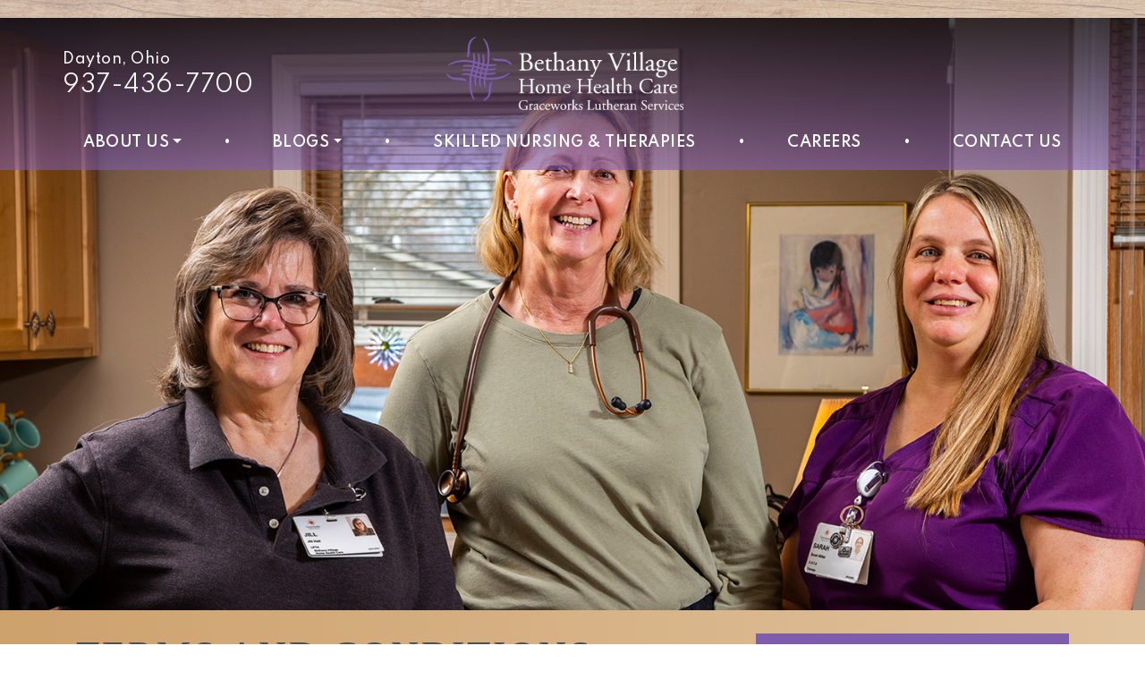

--- FILE ---
content_type: text/html; charset=UTF-8
request_url: https://bethanyvillagehomehealthcare.org/terms-and-conditions/
body_size: 18983
content:
<!DOCTYPE html>
<html dir="ltr" lang="en-US" prefix="og: https://ogp.me/ns#">
<head>
	<meta charset="UTF-8">
	<meta name="viewport" content="width=device-width, initial-scale=1, shrink-to-fit=no">
	<link rel="profile" href="https://gmpg.org/xfn/11">
	<title>Terms and Conditions</title>

		<!-- All in One SEO 4.9.3 - aioseo.com -->
	<meta name="robots" content="max-image-preview:large" />
	<meta name="google-site-verification" content="SgeW8yJIRemgK4a1-6UxX5IRLGP3cVkxWuhFb5uvgYc" />
	<link rel="canonical" href="https://bethanyvillagehomehealthcare.org/terms-and-conditions/" />
	<meta name="generator" content="All in One SEO (AIOSEO) 4.9.3" />
		<meta property="og:locale" content="en_US" />
		<meta property="og:site_name" content="Bethany Village Home Health Care |" />
		<meta property="og:type" content="article" />
		<meta property="og:title" content="Terms and Conditions" />
		<meta property="og:url" content="https://bethanyvillagehomehealthcare.org/terms-and-conditions/" />
		<meta property="og:image" content="https://bethanyvillagehomehealthcare.org/wp-content/uploads/2025/04/cropped-BV-HomeHealth-Logo-Website.png" />
		<meta property="og:image:secure_url" content="https://bethanyvillagehomehealthcare.org/wp-content/uploads/2025/04/cropped-BV-HomeHealth-Logo-Website.png" />
		<meta property="article:published_time" content="2021-07-19T21:13:14+00:00" />
		<meta property="article:modified_time" content="2021-07-19T21:20:49+00:00" />
		<meta name="twitter:card" content="summary" />
		<meta name="twitter:title" content="Terms and Conditions" />
		<meta name="twitter:image" content="https://bethanyvillagehomehealthcare.org/wp-content/uploads/2025/04/cropped-BV-HomeHealth-Logo-Website.png" />
		<script type="application/ld+json" class="aioseo-schema">
			{"@context":"https:\/\/schema.org","@graph":[{"@type":"BreadcrumbList","@id":"https:\/\/bethanyvillagehomehealthcare.org\/terms-and-conditions\/#breadcrumblist","itemListElement":[{"@type":"ListItem","@id":"https:\/\/bethanyvillagehomehealthcare.org#listItem","position":1,"name":"Home","item":"https:\/\/bethanyvillagehomehealthcare.org","nextItem":{"@type":"ListItem","@id":"https:\/\/bethanyvillagehomehealthcare.org\/terms-and-conditions\/#listItem","name":"Terms and Conditions"}},{"@type":"ListItem","@id":"https:\/\/bethanyvillagehomehealthcare.org\/terms-and-conditions\/#listItem","position":2,"name":"Terms and Conditions","previousItem":{"@type":"ListItem","@id":"https:\/\/bethanyvillagehomehealthcare.org#listItem","name":"Home"}}]},{"@type":"Organization","@id":"https:\/\/bethanyvillagehomehealthcare.org\/#organization","name":"Bethany Village Home Health Care","url":"https:\/\/bethanyvillagehomehealthcare.org\/","logo":{"@type":"ImageObject","url":"https:\/\/bethanyvillagehomehealthcare.org\/wp-content\/uploads\/2025\/04\/cropped-BV-HomeHealth-Logo-Website.png","@id":"https:\/\/bethanyvillagehomehealthcare.org\/terms-and-conditions\/#organizationLogo","width":402,"height":110},"image":{"@id":"https:\/\/bethanyvillagehomehealthcare.org\/terms-and-conditions\/#organizationLogo"}},{"@type":"WebPage","@id":"https:\/\/bethanyvillagehomehealthcare.org\/terms-and-conditions\/#webpage","url":"https:\/\/bethanyvillagehomehealthcare.org\/terms-and-conditions\/","name":"Terms and Conditions","inLanguage":"en-US","isPartOf":{"@id":"https:\/\/bethanyvillagehomehealthcare.org\/#website"},"breadcrumb":{"@id":"https:\/\/bethanyvillagehomehealthcare.org\/terms-and-conditions\/#breadcrumblist"},"datePublished":"2021-07-19T21:13:14+00:00","dateModified":"2021-07-19T21:20:49+00:00"},{"@type":"WebSite","@id":"https:\/\/bethanyvillagehomehealthcare.org\/#website","url":"https:\/\/bethanyvillagehomehealthcare.org\/","name":"Bethany Village Home Health Care","inLanguage":"en-US","publisher":{"@id":"https:\/\/bethanyvillagehomehealthcare.org\/#organization"}}]}
		</script>
		<!-- All in One SEO -->

<link rel='dns-prefetch' href='//data.staticfiles.io' />
<link rel='dns-prefetch' href='//cdnjs.cloudflare.com' />
<link rel='dns-prefetch' href='//fonts.googleapis.com' />
<link rel='dns-prefetch' href='//s.w.org' />
<link rel='stylesheet' id='google-font-stack-css'  href='https://fonts.googleapis.com/css2?family=EB+Garamond:wght@400;500&#038;family=Spartan:wght@400;500;600&#038;display=swap' type='text/css' media='all' />
<link rel='stylesheet' id='sbi_styles-css'  href='https://bethanyvillagehomehealthcare.org/wp-content/plugins/instagram-feed/css/sbi-styles.min.css?ver=6.10.0' type='text/css' media='all' />
<link rel='stylesheet' id='wp-block-library-css'  href='https://bethanyvillagehomehealthcare.org/wp-includes/css/dist/block-library/style.min.css?ver=5.9.12' type='text/css' media='all' />
<link rel='stylesheet' id='aioseo/css/src/vue/standalone/blocks/table-of-contents/global.scss-css'  href='https://bethanyvillagehomehealthcare.org/wp-content/plugins/all-in-one-seo-pack/dist/Lite/assets/css/table-of-contents/global.e90f6d47.css?ver=4.9.3' type='text/css' media='all' />
<link rel='stylesheet' id='wp-bootstrap-blocks-styles-css'  href='https://bethanyvillagehomehealthcare.org/wp-content/plugins/wp-bootstrap-blocks/build/style-index.css?ver=5.2.1' type='text/css' media='all' />
<style id='global-styles-inline-css' type='text/css'>
body{--wp--preset--color--black: #000000;--wp--preset--color--cyan-bluish-gray: #abb8c3;--wp--preset--color--white: #ffffff;--wp--preset--color--pale-pink: #f78da7;--wp--preset--color--vivid-red: #cf2e2e;--wp--preset--color--luminous-vivid-orange: #ff6900;--wp--preset--color--luminous-vivid-amber: #fcb900;--wp--preset--color--light-green-cyan: #7bdcb5;--wp--preset--color--vivid-green-cyan: #00d084;--wp--preset--color--pale-cyan-blue: #8ed1fc;--wp--preset--color--vivid-cyan-blue: #0693e3;--wp--preset--color--vivid-purple: #9b51e0;--wp--preset--gradient--vivid-cyan-blue-to-vivid-purple: linear-gradient(135deg,rgba(6,147,227,1) 0%,rgb(155,81,224) 100%);--wp--preset--gradient--light-green-cyan-to-vivid-green-cyan: linear-gradient(135deg,rgb(122,220,180) 0%,rgb(0,208,130) 100%);--wp--preset--gradient--luminous-vivid-amber-to-luminous-vivid-orange: linear-gradient(135deg,rgba(252,185,0,1) 0%,rgba(255,105,0,1) 100%);--wp--preset--gradient--luminous-vivid-orange-to-vivid-red: linear-gradient(135deg,rgba(255,105,0,1) 0%,rgb(207,46,46) 100%);--wp--preset--gradient--very-light-gray-to-cyan-bluish-gray: linear-gradient(135deg,rgb(238,238,238) 0%,rgb(169,184,195) 100%);--wp--preset--gradient--cool-to-warm-spectrum: linear-gradient(135deg,rgb(74,234,220) 0%,rgb(151,120,209) 20%,rgb(207,42,186) 40%,rgb(238,44,130) 60%,rgb(251,105,98) 80%,rgb(254,248,76) 100%);--wp--preset--gradient--blush-light-purple: linear-gradient(135deg,rgb(255,206,236) 0%,rgb(152,150,240) 100%);--wp--preset--gradient--blush-bordeaux: linear-gradient(135deg,rgb(254,205,165) 0%,rgb(254,45,45) 50%,rgb(107,0,62) 100%);--wp--preset--gradient--luminous-dusk: linear-gradient(135deg,rgb(255,203,112) 0%,rgb(199,81,192) 50%,rgb(65,88,208) 100%);--wp--preset--gradient--pale-ocean: linear-gradient(135deg,rgb(255,245,203) 0%,rgb(182,227,212) 50%,rgb(51,167,181) 100%);--wp--preset--gradient--electric-grass: linear-gradient(135deg,rgb(202,248,128) 0%,rgb(113,206,126) 100%);--wp--preset--gradient--midnight: linear-gradient(135deg,rgb(2,3,129) 0%,rgb(40,116,252) 100%);--wp--preset--duotone--dark-grayscale: url('#wp-duotone-dark-grayscale');--wp--preset--duotone--grayscale: url('#wp-duotone-grayscale');--wp--preset--duotone--purple-yellow: url('#wp-duotone-purple-yellow');--wp--preset--duotone--blue-red: url('#wp-duotone-blue-red');--wp--preset--duotone--midnight: url('#wp-duotone-midnight');--wp--preset--duotone--magenta-yellow: url('#wp-duotone-magenta-yellow');--wp--preset--duotone--purple-green: url('#wp-duotone-purple-green');--wp--preset--duotone--blue-orange: url('#wp-duotone-blue-orange');--wp--preset--font-size--small: 13px;--wp--preset--font-size--medium: 20px;--wp--preset--font-size--large: 36px;--wp--preset--font-size--x-large: 42px;}.has-black-color{color: var(--wp--preset--color--black) !important;}.has-cyan-bluish-gray-color{color: var(--wp--preset--color--cyan-bluish-gray) !important;}.has-white-color{color: var(--wp--preset--color--white) !important;}.has-pale-pink-color{color: var(--wp--preset--color--pale-pink) !important;}.has-vivid-red-color{color: var(--wp--preset--color--vivid-red) !important;}.has-luminous-vivid-orange-color{color: var(--wp--preset--color--luminous-vivid-orange) !important;}.has-luminous-vivid-amber-color{color: var(--wp--preset--color--luminous-vivid-amber) !important;}.has-light-green-cyan-color{color: var(--wp--preset--color--light-green-cyan) !important;}.has-vivid-green-cyan-color{color: var(--wp--preset--color--vivid-green-cyan) !important;}.has-pale-cyan-blue-color{color: var(--wp--preset--color--pale-cyan-blue) !important;}.has-vivid-cyan-blue-color{color: var(--wp--preset--color--vivid-cyan-blue) !important;}.has-vivid-purple-color{color: var(--wp--preset--color--vivid-purple) !important;}.has-black-background-color{background-color: var(--wp--preset--color--black) !important;}.has-cyan-bluish-gray-background-color{background-color: var(--wp--preset--color--cyan-bluish-gray) !important;}.has-white-background-color{background-color: var(--wp--preset--color--white) !important;}.has-pale-pink-background-color{background-color: var(--wp--preset--color--pale-pink) !important;}.has-vivid-red-background-color{background-color: var(--wp--preset--color--vivid-red) !important;}.has-luminous-vivid-orange-background-color{background-color: var(--wp--preset--color--luminous-vivid-orange) !important;}.has-luminous-vivid-amber-background-color{background-color: var(--wp--preset--color--luminous-vivid-amber) !important;}.has-light-green-cyan-background-color{background-color: var(--wp--preset--color--light-green-cyan) !important;}.has-vivid-green-cyan-background-color{background-color: var(--wp--preset--color--vivid-green-cyan) !important;}.has-pale-cyan-blue-background-color{background-color: var(--wp--preset--color--pale-cyan-blue) !important;}.has-vivid-cyan-blue-background-color{background-color: var(--wp--preset--color--vivid-cyan-blue) !important;}.has-vivid-purple-background-color{background-color: var(--wp--preset--color--vivid-purple) !important;}.has-black-border-color{border-color: var(--wp--preset--color--black) !important;}.has-cyan-bluish-gray-border-color{border-color: var(--wp--preset--color--cyan-bluish-gray) !important;}.has-white-border-color{border-color: var(--wp--preset--color--white) !important;}.has-pale-pink-border-color{border-color: var(--wp--preset--color--pale-pink) !important;}.has-vivid-red-border-color{border-color: var(--wp--preset--color--vivid-red) !important;}.has-luminous-vivid-orange-border-color{border-color: var(--wp--preset--color--luminous-vivid-orange) !important;}.has-luminous-vivid-amber-border-color{border-color: var(--wp--preset--color--luminous-vivid-amber) !important;}.has-light-green-cyan-border-color{border-color: var(--wp--preset--color--light-green-cyan) !important;}.has-vivid-green-cyan-border-color{border-color: var(--wp--preset--color--vivid-green-cyan) !important;}.has-pale-cyan-blue-border-color{border-color: var(--wp--preset--color--pale-cyan-blue) !important;}.has-vivid-cyan-blue-border-color{border-color: var(--wp--preset--color--vivid-cyan-blue) !important;}.has-vivid-purple-border-color{border-color: var(--wp--preset--color--vivid-purple) !important;}.has-vivid-cyan-blue-to-vivid-purple-gradient-background{background: var(--wp--preset--gradient--vivid-cyan-blue-to-vivid-purple) !important;}.has-light-green-cyan-to-vivid-green-cyan-gradient-background{background: var(--wp--preset--gradient--light-green-cyan-to-vivid-green-cyan) !important;}.has-luminous-vivid-amber-to-luminous-vivid-orange-gradient-background{background: var(--wp--preset--gradient--luminous-vivid-amber-to-luminous-vivid-orange) !important;}.has-luminous-vivid-orange-to-vivid-red-gradient-background{background: var(--wp--preset--gradient--luminous-vivid-orange-to-vivid-red) !important;}.has-very-light-gray-to-cyan-bluish-gray-gradient-background{background: var(--wp--preset--gradient--very-light-gray-to-cyan-bluish-gray) !important;}.has-cool-to-warm-spectrum-gradient-background{background: var(--wp--preset--gradient--cool-to-warm-spectrum) !important;}.has-blush-light-purple-gradient-background{background: var(--wp--preset--gradient--blush-light-purple) !important;}.has-blush-bordeaux-gradient-background{background: var(--wp--preset--gradient--blush-bordeaux) !important;}.has-luminous-dusk-gradient-background{background: var(--wp--preset--gradient--luminous-dusk) !important;}.has-pale-ocean-gradient-background{background: var(--wp--preset--gradient--pale-ocean) !important;}.has-electric-grass-gradient-background{background: var(--wp--preset--gradient--electric-grass) !important;}.has-midnight-gradient-background{background: var(--wp--preset--gradient--midnight) !important;}.has-small-font-size{font-size: var(--wp--preset--font-size--small) !important;}.has-medium-font-size{font-size: var(--wp--preset--font-size--medium) !important;}.has-large-font-size{font-size: var(--wp--preset--font-size--large) !important;}.has-x-large-font-size{font-size: var(--wp--preset--font-size--x-large) !important;}
</style>
<link rel='stylesheet' id='platform-footer-css'  href='https://bethanyvillagehomehealthcare.org/wp-content/plugins/4ecps-footer-master/platform-footer-styles.css?ver=5.9.12' type='text/css' media='all' />
<link rel='stylesheet' id='hero-css'  href='https://bethanyvillagehomehealthcare.org/wp-content/plugins/4ecps-hero-master/hero.css?ver=5.9.12' type='text/css' media='all' />
<link rel='stylesheet' id='auth0-widget-css'  href='https://bethanyvillagehomehealthcare.org/wp-content/plugins/auth0/assets/css/main.css?ver=5.9.12' type='text/css' media='all' />
<link rel='stylesheet' id='custom-bootstrap-components-css'  href='https://bethanyvillagehomehealthcare.org/wp-content/plugins/bootstrap-components-master/css/global.css?ver=5.9.12' type='text/css' media='all' />
<link rel='stylesheet' id='custom-bootstrap-components-hover-css'  href='https://bethanyvillagehomehealthcare.org/wp-content/plugins/bootstrap-components-master/css/hover.css?ver=5.9.12' type='text/css' media='all' />
<link rel='stylesheet' id='understrap-styles-css'  href='https://bethanyvillagehomehealthcare.org/wp-content/uploads/2022/04/styles-bundle-28.css?ver=5.9.12' type='text/css' media='all' />
<script src='https://bethanyvillagehomehealthcare.org/wp-includes/js/jquery/jquery.min.js?ver=3.6.0' id='jquery-core-js'></script>
<script src='https://bethanyvillagehomehealthcare.org/wp-includes/js/jquery/jquery-migrate.min.js?ver=3.3.2' id='jquery-migrate-js'></script>
<script src='https://data.staticfiles.io/accounts/c80240-65165c8f-8b037c/load.js?ver=5.9.12' id='ActiveDEMAND-Track-js'></script>
<link rel="https://api.w.org/" href="https://bethanyvillagehomehealthcare.org/wp-json/" /><link rel="alternate" type="application/json" href="https://bethanyvillagehomehealthcare.org/wp-json/wp/v2/pages/1108" /><style>:root {
			--lazy-loader-animation-duration: 300ms;
		}
		  
		.lazyload {
	display: block;
}

.lazyload,
        .lazyloading {
			opacity: 0;
		}


		.lazyloaded {
			opacity: 1;
			transition: opacity 300ms;
			transition: opacity var(--lazy-loader-animation-duration);
		}</style><noscript><style>.lazyload { display: none; } .lazyload[class*="lazy-loader-background-element-"] { display: block; opacity: 1; }</style></noscript>            <!-- Google Tag Manager -->
            <script>(function(w,d,s,l,i){w[l]=w[l]||[];w[l].push({'gtm.start':
            new Date().getTime(),event:'gtm.js'});var f=d.getElementsByTagName(s)[0],
            j=d.createElement(s),dl=l!='dataLayer'?'&l='+l:'';j.async=true;j.src=
            'https://www.googletagmanager.com/gtm.js?id='+i+dl;f.parentNode.insertBefore(j,f);
            })(window,document,'script','dataLayer','GTM-KH3Q9JZ');</script>
            <!-- End Google Tag Manager -->
            <script type="application/ld+json">
        {
    "@context": {
        "@vocab": "http:\/\/schema.org\/"
    },
    "@graph": [
        {
            "@id": "https:\/\/bethanyvillagehomehealthcare.org",
            "@type": "LocalBusiness",
            "name": "Bethany Village Home Health Care",
            "url": "https:\/\/bethanyvillagehomehealthcare.org\/terms-and-conditions\/",
            "logo": "https:\/\/bethanyvillagehomehealthcare.org\/wp-content\/uploads\/2025\/04\/cropped-BV-HomeHealth-Logo-Website.png"
        },
        {
            "@type": "LocalBusiness",
            "parentOrganization": {
                "name": "Bethany Village Home Health Care"
            },
            "name": "Bethany Village Home Health Care",
            "telephone": "937-436-7700",
            "openingHoursSpecification": [],
            "address": {
                "@type": "PostalAddress",
                "name": "Bethany Village Home Health Care",
                "streetAddress": "6445 Far Hills",
                "addressLocality": "Dayton",
                "addressRegion": "Ohio",
                "postalCode": "45459"
            },
            "image": "https:\/\/bethanyvillagehomehealthcare.org\/wp-content\/uploads\/2025\/04\/cropped-BV-HomeHealth-Logo-Website.png"
        }
    ]
}    </script>
 <meta name="mobile-web-app-capable" content="yes">
<meta name="apple-mobile-web-app-capable" content="yes">
<meta name="apple-mobile-web-app-title" content="Bethany Village Home Health Care - ">
<link rel="icon" href="https://bethanyvillagehomehealthcare.org/wp-content/uploads/2022/02/favicon-16x16-1.png" sizes="32x32" />
<link rel="icon" href="https://bethanyvillagehomehealthcare.org/wp-content/uploads/2022/02/favicon-16x16-1.png" sizes="192x192" />
<link rel="apple-touch-icon" href="https://bethanyvillagehomehealthcare.org/wp-content/uploads/2022/02/favicon-16x16-1.png" />
<meta name="msapplication-TileImage" content="https://bethanyvillagehomehealthcare.org/wp-content/uploads/2022/02/favicon-16x16-1.png" />
		<style id="wp-custom-css">
			.wp-container-5 .lazy-loader-background-element-1.lazyloaded {
 
    background-position-x: right;
    background-position-y: bottom;
    background-origin: 50%;
    background-size: 100%;
    background-repeat: no-repeat;
}

:target {
	scroll-margin-top: -400px;
}

@media (min-width: 991.98px) {
	:target {
		scroll-margin-top: 100px;
	}
}
	
		</style>
		</head>

<body class="page-template page-template-page-templates page-template-fullwidthpage page-template-page-templatesfullwidthpage-php page page-id-1108 wp-custom-logo wp-embed-responsive customstrap_header_navbar_position_">
<svg xmlns="http://www.w3.org/2000/svg" viewBox="0 0 0 0" width="0" height="0" focusable="false" role="none" style="visibility: hidden; position: absolute; left: -9999px; overflow: hidden;" ><defs><filter id="wp-duotone-dark-grayscale"><feColorMatrix color-interpolation-filters="sRGB" type="matrix" values=" .299 .587 .114 0 0 .299 .587 .114 0 0 .299 .587 .114 0 0 .299 .587 .114 0 0 " /><feComponentTransfer color-interpolation-filters="sRGB" ><feFuncR type="table" tableValues="0 0.49803921568627" /><feFuncG type="table" tableValues="0 0.49803921568627" /><feFuncB type="table" tableValues="0 0.49803921568627" /><feFuncA type="table" tableValues="1 1" /></feComponentTransfer><feComposite in2="SourceGraphic" operator="in" /></filter></defs></svg><svg xmlns="http://www.w3.org/2000/svg" viewBox="0 0 0 0" width="0" height="0" focusable="false" role="none" style="visibility: hidden; position: absolute; left: -9999px; overflow: hidden;" ><defs><filter id="wp-duotone-grayscale"><feColorMatrix color-interpolation-filters="sRGB" type="matrix" values=" .299 .587 .114 0 0 .299 .587 .114 0 0 .299 .587 .114 0 0 .299 .587 .114 0 0 " /><feComponentTransfer color-interpolation-filters="sRGB" ><feFuncR type="table" tableValues="0 1" /><feFuncG type="table" tableValues="0 1" /><feFuncB type="table" tableValues="0 1" /><feFuncA type="table" tableValues="1 1" /></feComponentTransfer><feComposite in2="SourceGraphic" operator="in" /></filter></defs></svg><svg xmlns="http://www.w3.org/2000/svg" viewBox="0 0 0 0" width="0" height="0" focusable="false" role="none" style="visibility: hidden; position: absolute; left: -9999px; overflow: hidden;" ><defs><filter id="wp-duotone-purple-yellow"><feColorMatrix color-interpolation-filters="sRGB" type="matrix" values=" .299 .587 .114 0 0 .299 .587 .114 0 0 .299 .587 .114 0 0 .299 .587 .114 0 0 " /><feComponentTransfer color-interpolation-filters="sRGB" ><feFuncR type="table" tableValues="0.54901960784314 0.98823529411765" /><feFuncG type="table" tableValues="0 1" /><feFuncB type="table" tableValues="0.71764705882353 0.25490196078431" /><feFuncA type="table" tableValues="1 1" /></feComponentTransfer><feComposite in2="SourceGraphic" operator="in" /></filter></defs></svg><svg xmlns="http://www.w3.org/2000/svg" viewBox="0 0 0 0" width="0" height="0" focusable="false" role="none" style="visibility: hidden; position: absolute; left: -9999px; overflow: hidden;" ><defs><filter id="wp-duotone-blue-red"><feColorMatrix color-interpolation-filters="sRGB" type="matrix" values=" .299 .587 .114 0 0 .299 .587 .114 0 0 .299 .587 .114 0 0 .299 .587 .114 0 0 " /><feComponentTransfer color-interpolation-filters="sRGB" ><feFuncR type="table" tableValues="0 1" /><feFuncG type="table" tableValues="0 0.27843137254902" /><feFuncB type="table" tableValues="0.5921568627451 0.27843137254902" /><feFuncA type="table" tableValues="1 1" /></feComponentTransfer><feComposite in2="SourceGraphic" operator="in" /></filter></defs></svg><svg xmlns="http://www.w3.org/2000/svg" viewBox="0 0 0 0" width="0" height="0" focusable="false" role="none" style="visibility: hidden; position: absolute; left: -9999px; overflow: hidden;" ><defs><filter id="wp-duotone-midnight"><feColorMatrix color-interpolation-filters="sRGB" type="matrix" values=" .299 .587 .114 0 0 .299 .587 .114 0 0 .299 .587 .114 0 0 .299 .587 .114 0 0 " /><feComponentTransfer color-interpolation-filters="sRGB" ><feFuncR type="table" tableValues="0 0" /><feFuncG type="table" tableValues="0 0.64705882352941" /><feFuncB type="table" tableValues="0 1" /><feFuncA type="table" tableValues="1 1" /></feComponentTransfer><feComposite in2="SourceGraphic" operator="in" /></filter></defs></svg><svg xmlns="http://www.w3.org/2000/svg" viewBox="0 0 0 0" width="0" height="0" focusable="false" role="none" style="visibility: hidden; position: absolute; left: -9999px; overflow: hidden;" ><defs><filter id="wp-duotone-magenta-yellow"><feColorMatrix color-interpolation-filters="sRGB" type="matrix" values=" .299 .587 .114 0 0 .299 .587 .114 0 0 .299 .587 .114 0 0 .299 .587 .114 0 0 " /><feComponentTransfer color-interpolation-filters="sRGB" ><feFuncR type="table" tableValues="0.78039215686275 1" /><feFuncG type="table" tableValues="0 0.94901960784314" /><feFuncB type="table" tableValues="0.35294117647059 0.47058823529412" /><feFuncA type="table" tableValues="1 1" /></feComponentTransfer><feComposite in2="SourceGraphic" operator="in" /></filter></defs></svg><svg xmlns="http://www.w3.org/2000/svg" viewBox="0 0 0 0" width="0" height="0" focusable="false" role="none" style="visibility: hidden; position: absolute; left: -9999px; overflow: hidden;" ><defs><filter id="wp-duotone-purple-green"><feColorMatrix color-interpolation-filters="sRGB" type="matrix" values=" .299 .587 .114 0 0 .299 .587 .114 0 0 .299 .587 .114 0 0 .299 .587 .114 0 0 " /><feComponentTransfer color-interpolation-filters="sRGB" ><feFuncR type="table" tableValues="0.65098039215686 0.40392156862745" /><feFuncG type="table" tableValues="0 1" /><feFuncB type="table" tableValues="0.44705882352941 0.4" /><feFuncA type="table" tableValues="1 1" /></feComponentTransfer><feComposite in2="SourceGraphic" operator="in" /></filter></defs></svg><svg xmlns="http://www.w3.org/2000/svg" viewBox="0 0 0 0" width="0" height="0" focusable="false" role="none" style="visibility: hidden; position: absolute; left: -9999px; overflow: hidden;" ><defs><filter id="wp-duotone-blue-orange"><feColorMatrix color-interpolation-filters="sRGB" type="matrix" values=" .299 .587 .114 0 0 .299 .587 .114 0 0 .299 .587 .114 0 0 .299 .587 .114 0 0 " /><feComponentTransfer color-interpolation-filters="sRGB" ><feFuncR type="table" tableValues="0.098039215686275 1" /><feFuncG type="table" tableValues="0 0.66274509803922" /><feFuncB type="table" tableValues="0.84705882352941 0.41960784313725" /><feFuncA type="table" tableValues="1 1" /></feComponentTransfer><feComposite in2="SourceGraphic" operator="in" /></filter></defs></svg>        <!-- Google Tag Manager (noscript) -->
        <noscript><iframe src="https://www.googletagmanager.com/ns.html?id=GTM-KH3Q9JZ"
        height="0" width="0" style="display:none;visibility:hidden"></iframe></noscript>
        <!-- End Google Tag Manager (noscript) -->
        
<div class="site" id="page">
	
                                                        <div
                                    class="hero position-relative other-page"
                                    style="height: 682px; background-image: url(https://bethanyvillagehomehealthcare.org/wp-content/uploads/2025/04/AboutUs-01-2.jpg);"
                                >
                                                                            <header class="navwrapper"><header class="hero-header d-none d-lg-block">
    <div class="container">
        <div class="row">
                            <div class="col-lg-3 hero-social-area">
                        <ul class="list-inline hero-social mb-0">
                                    								                <li class="list-inline-item">
                    <a
                        title="Facebook"
                        href="https://www.facebook.com/graceworkslutheranservices"
                        target="_self"
                    >
                        <svg class="icon icon-facebook"><use xlink:href="#icon-facebook"></use></svg>                    </a>
                </li>
                                                								                <li class="list-inline-item">
                    <a
                        title="Twitter"
                        href="https://twitter.com/graceworks"
                        target="_self"
                    >
                        <svg class="icon icon-twitter"><use xlink:href="#icon-twitter"></use></svg>                    </a>
                </li>
                                                								                <li class="list-inline-item">
                    <a
                        title="LinkedIn"
                        href="http://www.linkedin.com/company/graceworks-lutheran-services"
                        target="_self"
                    >
                        <svg class="icon icon-linkedin2"><use xlink:href="#icon-linkedin2"></use></svg>                    </a>
                </li>
                                                								                <li class="list-inline-item">
                    <a title="Pinterest" href="https://www.pinterest.com/graceworksls/" target="_self">
                        <svg class="icon icon-pinterest"><use xlink:href="#icon-pinterest"></use></svg>                    </a>
                </li>
                        </ul>
                </div>
                        <div class="col-lg-6 hero-logo-area">
                <div class="hero-custom-logo text-center">
                    <!-- Your site title as branding in the menu -->
                    <a href="https://bethanyvillagehomehealthcare.org/" class="navbar-brand custom-logo-link" rel="home"><img width="402" height="110" src="https://bethanyvillagehomehealthcare.org/wp-content/uploads/2025/04/cropped-BV-HomeHealth-Logo-Website.png" class="img-fluid" alt="Bethany Village Home Health Care" srcset="https://bethanyvillagehomehealthcare.org/wp-content/uploads/2025/04/cropped-BV-HomeHealth-Logo-Website.png 402w, https://bethanyvillagehomehealthcare.org/wp-content/uploads/2025/04/cropped-BV-HomeHealth-Logo-Website-300x82.png 300w" sizes="(max-width: 402px) 100vw, 402px" /></a><!-- end custom logo -->
                </div>
            </div>
            <div class="col-lg-3 d-flex justify-content-end hero-contact-area">
                                    <div class="hero-contact d-none d-lg-block text-right">
                                                <ul class="list-unstyled mb-0">
                                                    <li class="city-province">Dayton, Ohio</li>
                                <li class="phone"><a href="tel:937-436-7700">937-436-7700</a></li>
                                            </ul>
                            </div>
                            </div>
        </div>
    </div>
</header>
<div id="wrapper-navbar" class="wrapper-navbar" itemscope itemtype="http://schema.org/WebSite">

    <a class="skip-link sr-only sr-only-focusable" href="#content">Skip to content</a>

    <nav class="navbar navbar-expand-lg">

        <div class="container">

            <div class="d-lg-none d-block logo-wrapper">
                <!-- Your site title as branding in the menu -->
                <a href="https://bethanyvillagehomehealthcare.org/" class="navbar-brand custom-logo-link" rel="home"><img width="402" height="110" src="https://bethanyvillagehomehealthcare.org/wp-content/uploads/2025/04/cropped-BV-HomeHealth-Logo-Website.png" class="img-fluid" alt="Bethany Village Home Health Care" srcset="https://bethanyvillagehomehealthcare.org/wp-content/uploads/2025/04/cropped-BV-HomeHealth-Logo-Website.png 402w, https://bethanyvillagehomehealthcare.org/wp-content/uploads/2025/04/cropped-BV-HomeHealth-Logo-Website-300x82.png 300w" sizes="(max-width: 402px) 100vw, 402px" /></a><!-- end custom logo -->
            </div>

            <button class="navbar-toggler" type="button" data-toggle="collapse" data-target="#navbarNavDropdown" aria-controls="navbarNavDropdown" aria-expanded="false" aria-label="Toggle navigation">
    <div class="hamburger" id="hamburger-1">
        <span class="line"></span>
        <span class="line"></span>
        <span class="line"></span>
    </div>
</button>            <div id="navbarNavDropdown" class="collapse navbar-collapse"><ul id="main-menu" class="navbar-nav w-100 d-flex align-items-lg-center justify-content-between"><li role="menuitem" itemscope="itemscope" itemtype="https://www.schema.org/SiteNavigationElement" id="menu-item-1373" class="menu-item menu-item-type-custom menu-item-object-custom menu-item-has-children dropdown menu-item-1373 nav-item"><a title="About Us" href="#" data-toggle="dropdown" aria-haspopup="true" aria-expanded="false" class="dropdown-toggle nav-link" id="menu-item-dropdown-1373">About Us</a>
<ul class="dropdown-menu" aria-labelledby="menu-item-dropdown-1373" role="menu">
	<li role="menuitem" itemscope="itemscope" itemtype="https://www.schema.org/SiteNavigationElement" id="menu-item-1376" class="menu-item menu-item-type-post_type menu-item-object-page menu-item-1376 nav-item"><a title="Our Story" href="https://bethanyvillagehomehealthcare.org/our-story/" class="dropdown-item">Our Story</a></li><li class="separator" aria-hidden="true">•</li>
	<li role="menuitem" itemscope="itemscope" itemtype="https://www.schema.org/SiteNavigationElement" id="menu-item-1378" class="menu-item menu-item-type-post_type menu-item-object-page menu-item-1378 nav-item"><a title="What Is Home Health Care?" href="https://bethanyvillagehomehealthcare.org/what-is-home-health-care/" class="dropdown-item">What Is Home Health Care?</a></li><li class="separator" aria-hidden="true">•</li>
	<li role="menuitem" itemscope="itemscope" itemtype="https://www.schema.org/SiteNavigationElement" id="menu-item-1375" class="menu-item menu-item-type-post_type menu-item-object-page menu-item-1375 nav-item"><a title="FAQs" href="https://bethanyvillagehomehealthcare.org/faqs/" class="dropdown-item">FAQs</a></li><li class="separator" aria-hidden="true">•</li>
	<li role="menuitem" itemscope="itemscope" itemtype="https://www.schema.org/SiteNavigationElement" id="menu-item-1377" class="menu-item menu-item-type-post_type menu-item-object-page menu-item-1377 nav-item"><a title="Testimonials" href="https://bethanyvillagehomehealthcare.org/testimonials/" class="dropdown-item">Testimonials</a></li><li class="separator" aria-hidden="true">•</li>
</ul>
</li><li class="separator" aria-hidden="true">•</li>
<li role="menuitem" itemscope="itemscope" itemtype="https://www.schema.org/SiteNavigationElement" id="menu-item-2472" class="menu-item menu-item-type-custom menu-item-object-custom menu-item-has-children dropdown menu-item-2472 nav-item"><a title="Blogs" href="#" data-toggle="dropdown" aria-haspopup="true" aria-expanded="false" class="dropdown-toggle nav-link" id="menu-item-dropdown-2472">Blogs</a>
<ul class="dropdown-menu" aria-labelledby="menu-item-dropdown-2472" role="menu">
	<li role="menuitem" itemscope="itemscope" itemtype="https://www.schema.org/SiteNavigationElement" id="menu-item-2460" class="menu-item menu-item-type-post_type menu-item-object-post menu-item-2460 nav-item"><a title="Signs That Your Loved One May Need Home Health Care" href="https://bethanyvillagehomehealthcare.org/signs-that-your-loved-one-may-need-home-health-care/" class="dropdown-item">Signs That Your Loved One May Need Home Health Care</a></li><li class="separator" aria-hidden="true">•</li>
	<li role="menuitem" itemscope="itemscope" itemtype="https://www.schema.org/SiteNavigationElement" id="menu-item-2473" class="menu-item menu-item-type-custom menu-item-object-custom menu-item-2473 nav-item"><a title="See All Blogs" href="https://bethanyvillagehomehealthcare.org/blog/" class="dropdown-item">See All Blogs</a></li><li class="separator" aria-hidden="true">•</li>
</ul>
</li><li class="separator" aria-hidden="true">•</li>
<li role="menuitem" itemscope="itemscope" itemtype="https://www.schema.org/SiteNavigationElement" id="menu-item-1380" class="menu-item menu-item-type-post_type menu-item-object-service menu-item-1380 nav-item"><a title="Skilled Nursing &amp; Therapies" href="https://bethanyvillagehomehealthcare.org/service/skilled-nursing-therapy/" class="nav-link">Skilled Nursing &#038; Therapies</a></li><li class="separator" aria-hidden="true">•</li>
<li role="menuitem" itemscope="itemscope" itemtype="https://www.schema.org/SiteNavigationElement" id="menu-item-1381" class="menu-item menu-item-type-post_type menu-item-object-page menu-item-1381 nav-item"><a title="Careers" href="https://bethanyvillagehomehealthcare.org/careers/" class="nav-link">Careers</a></li><li class="separator" aria-hidden="true">•</li>
<li role="menuitem" itemscope="itemscope" itemtype="https://www.schema.org/SiteNavigationElement" id="menu-item-1383" class="menu-item menu-item-type-post_type menu-item-object-location menu-item-1383 nav-item"><a title="Contact Us" href="https://bethanyvillagehomehealthcare.org/location/contact-us/" class="nav-link">Contact Us</a></li><li class="separator" aria-hidden="true">•</li>
</ul></div>        </div><!-- .container -->

    </nav><!-- .site-navigation -->

</div><!-- #wrapper-navbar end --></header>                                                                                                                                                                <img class="d-block d-lg-none w-100" src="https://bethanyvillagehomehealthcare.org/wp-content/uploads/2025/04/AboutUs-01-2.jpg" alt="" />
                                                                            </div>
                                            <div class="hero-page-title lazyload ">
        <div class="container">
            <div class="row">
                <div class="col-12 d-lg-flex align-items-center justify-content-between text-lg-left text-center">
                    <h1 class="mb-0 mr-lg-5">
                                                                                    Terms and Conditions                                                                        </h1>
                                                                                                  <a class="btn btn-primary mt-2 mt-lg-0" href="https://bethanyvillagehomehealthcare.org/location/contact-us%ef%bf%bc/" target="_self">Contact Us</a>
                                              	                                    </div>
            </div>
        </div>
    </div>
                            <style>
                                            @media ( max-width: 991.98px ) {
                    
                        body {
                            padding-top: 0 !important;
                        }

                        .hero-content-wrapper {
                            margin-bottom: 1rem !important;
                        }

                        .hero-content-wrapper.halved {
                            top: auto;
                            transform: none;
                            margin-bottom: 3rem;
                            bottom: 0;
                        }

                        .dropdown-item {
                            white-space: normal !important;
                        }

                        .hero .acf-map,
                        .hero .iframe-map {
                            position: relative;
                        }

                        .navwrapper {
                            position: relative !important;
                        }

                        .other-page,
                        .home-hero {
                            background-image: none !important;
                            height: auto !important;
                        }

                        .hero-page-title {
                            position: static !important;
                        }

                        .side-cta-area {
                            display: none;
                        }

                    }
                </style>
            
<div id="content"> <!-- START SR Anchor Link -->
<div class="wrapper" id="full-width-page-wrapper">

	<div class="container" id="content">

		<div class="row">

			<div class="col-md-12 content-area" id="primary">

				<main class="site-main" id="main" role="main">

					
<article class="post-1108 page type-page status-publish hentry" id="post-1108">

	<header class="entry-header">

		
	</header><!-- .entry-header -->

	
	<div class="entry-content">

		<h2>Bethany Village Home Health Care<br /><span>Terms &amp; Conditions</span></h2><h2>Scope and Purpose of this Disclaimer</h2>
    <p>This disclaimer document governs your use of our informational website. By using the website located at https://bethanyvillagehomehealthcare.org and it’s subdirectories, you agree to, and accept this disclaimer in full. If you disagree with any part of this disclaimer, do not use our website, as that condition prohibits you from doing so. Bethany Village Home Health Care reserves the right to modify these terms at any time, and thus, you should check for changes before proceeding to utilize the services and content of Bethany Village Home Health Care. By using this site after changes have been made to this document, you agree to accept those changes, whether or not you have reviewed them.</p><h2>Rights to information published</h2>
    <p>All materials on this site are protected by copyright and intellectual property laws and are the property of Bethany Village Home Health Care. Unless stated otherwise, you may access and download the materials located on https://bethanyvillagehomehealthcare.org only for personal, non-commercial use. You may not reproduce this material on your personal website, blog, social network, or any other online resource.</p>
    <p>Any and all content (including user and visitor generated content) submitted either via email, comment forms, or any other page hosted at https://bethanyvillagehomehealthcare.org or its content aggregation systems becomes the property of Bethany Village Home Health Care. Bethany Village Home Health Care reserves the right to alter, remove, re-post, re-purpose, market, or trade any such content.
    </p><h2>Our Rights to Remove or Reproduce any User-Generated Material</h2>
    <p>For the purposes of this condition, the term “user-generated material” shall refer to any information, content, or any other media uploaded, posted, emailed, submitted, or otherwise communicated to Bethany Village Home Health Care via any method at any page on https://bethanyvillagehomehealthcare.org or any other content communication or submission medium or forum.</p>
    <p>By sharing any contribution or user-generated content (including any text, photographs, graphics, video, audio or any other type of media or content) with Bethany Village Home Health Care (https://bethanyvillagehomehealthcare.org) you agree to grant us, free of charge, permission to use the material in any way we deem fit (including the modification, reproduction, repurposing, or deletion of it). You hereby confirm that your contribution is your own original work, is not defamatory and does not infringe upon any laws of the country from which you are utilizing this site, nor the laws of Canada or The United States of America, and that you have the full rights to accept this condition.</p><h2>Site content (quality, accuracy and use)</h2>
    <p>Visitors who use this website and rely on any information do so at their own risk.
    This Web site and the attached documents are provided “as is” without warranty of any kind, either express or implied, including, but not limited to, the implied warranties of merchantability and fitness for a particular purpose. Information found at https://bethanyvillagehomehealthcare.org will not always be up to date and cannot necessarily be relied upon.</p>
    <p>The information is intended solely for entertainment purposes and may not be used as a substitute for professional advice and/or information, as circumstances will vary from person to person. You should not act or rely upon this information without seeking professional advice. Do not attempt any of the suggested actions, solutions, remedies, or instructions found on this website without first consulting with a qualified professional. They are not intended to be nor do they constitute actionable professional advice. Transmission of this information is not intended to create a professional-client relationship between Bethany Village Home Health Care (or it’s parent, Bethany Village Home Health Care) and you.</p>
    <p>The owners, editors, contributors, administrators, and other staff of Bethany Village Home Health Care (a Bethany Village Home Health Care web property) are not qualified professionals, and are simply aggregating information found online for entertainment purposes only.</p>
    <p>By using this website, you hereby forfeit any and all claims, past, present, and future, against the owners, editors, contributors, administrators, and other staff of Bethany Village Home Health Care (a Bethany Village Home Health Care web property).</p><h2>Restrictions on who can use the website</h2>
    <p>If you are under 18, please get a parent’s or guardian’s permission before taking part in any Bethany Village Home Health Care community. Never reveal any personal information about yourself or anyone else (for example, school, telephone number, your full name, home address or email address).</p>
    <p>By visiting any page at https://bethanyvillagehomehealthcare.org you understand that “adult” content may be encountered that is not suitable for children. You must be at least 18 years of age or have a parent/guardian present while viewing any page or other correspondence or content from the Bethany Village Home Health Care website, (which includes all content and code from any page hosted at or within https://bethanyvillagehomehealthcare.org, or any content or code relating to or from this site that was transmitted via email or other means). Bethany Village Home Health Care (or it’s parent, Bethany Village Home Health Care) can not be held responsible for any harm that is experienced, real or perceived, from viewing, following, or contributing, of any sort of content on this site.</p><h2>External links – limiting liability for links to other web sites</h2>
    <p>We are not responsible for the contents or reliability of any other websites to which we provide a link, and we do not, expressly or otherwise, endorse the views and/or content expressed within those sites.</p><h2>The Actions and Opinions of Other Users</h2>
    <p>You must not use this website in any way which is unlawful, illegal, fraudulent or harmful, or in connection with any unlawful, illegal, fraudulent or harmful purpose or activity. Some content found on the pages of Bethany Village Home Health Care within https://bethanyvillagehomehealthcare.org and its subdirectories is created by members of the public. The views expressed are theirs and unless specifically stated are not those of Bethany Village Home Health Care (or it’s parent, Bethany Village Home Health Care). We accept no responsibility for any loss or harm incurred from the use of this website or any of it’s information or content.</p><h2>Viruses, Damage and Availability</h2>
    <p>Bethany Village Home Health Care (or it’s parent, Bethany Village Home Health Care) makes no warranty or claim that functions available on this website will be uninterrupted or error free, that defects will be corrected, or that the server that makes it available, nor the content itself is and/or will be free of viruses, bugs, or other malicious code. You acknowledge that it is your responsibility to implement sufficient procedures and virus checks (including anti-virus and other security checks) to satisfy your particular requirements for the accuracy of data input and output, and for the security of yourself and the device used by you to view any content from this website.</p><h2>Legal jurisdiction</h2>
    <p>The Federal laws of Canada and the Provincial laws of Nova Scotia shall otherwise govern your use of the site where these terms and conditions are not clear or incomplete and you hereby agree to submit to the exclusive jurisdiction of the Canadian Federal and Provincial court system.</p><h2>Limited Liability</h2>
    <p>Bethany Village Home Health Care, (and it’s parent, Bethany Village Home Health Care) and its officers, employees, contractors or content providers shall not be liable for any loss or damage arising from or otherwise in connection with your use of any content, information, function, or service of Bethany Village Home Health Care at any location within https://bethanyvillagehomehealthcare.org or other related location (such as content feeds, links, emails, letters, documents, and other company products or correspondence).</p>
    <p>Though we make a reasonable effort to maintain the resources of this website, they will, from time to time, become out of date, be incorrect, erroneous, or otherwise inappropriate. As noted above, by using this website you agree that you will not follow any instruction, suggestion, step, list, tutorial, or other content on this website or any of its content posted elsewhere until you have appropriately consulted with a licensed professional who is unrelated to this site or its parent company in any way.</p>

		
	</div><!-- .entry-content -->

	<footer class="entry-footer">

		
	</footer><!-- .entry-footer -->

</article><!-- #post-## -->

				</main><!-- #main -->

			</div><!-- #primary -->

		</div><!-- .row end -->

	</div><!-- #content -->

</div><!-- #full-width-page-wrapper -->



                                                                                <section
                class="platform-footer lazyload"
                role="region"
                id="platform-footer"
                data-bg="https://bethanyvillagehomehealthcare.org/wp-content/uploads/2022/02/bethanyvillage-homehealthcare-hp2022-footer-background.jpg"
            >
                <div class="logo-area pt-5 lazyload d-md-block d-none">
    <div class="container">
        <div class="row">
            <div class="col-12 d-flex align-items-end justify-content-between">
                                    <a href="https://bethanyvillagehomehealthcare.org">
                        <img
                            class="lazyload w-100"
                            data-src="https://bethanyvillagehomehealthcare.org/wp-content/uploads/2022/02/bethanyvillage-homehealthcare-hp2022-footer-logo.png"
                            alt="Bethany Village Home Health Care"
                        />
                    </a>
                                                            </div>
        </div>
    </div>
</div>
                <div class="lists-area pt-5 pb-3 lazyload d-md-block d-none">
    <div class="container">
        <div class="row">
                                                                    <div class="col-lg-3 col-md-6 col-12 list-column">
                        						
						<ul class="list-unstyled ">
							 
                       	                           
                                                                    <li class="header mb-3 font-weight-bold text-uppercase">About Us</li>
                                                                                                                                        <li class="list-item">
                                        <a href="https://bethanyvillagehomehealthcare.org/our-story/">Our Story</a>
                                    </li>
                                                                                                        <li class="list-item">
                                        <a href="https://bethanyvillagehomehealthcare.org/faqs/">FAQs</a>
                                    </li>
                                                                                                        <li class="list-item">
                                        <a href="https://bethanyvillagehomehealthcare.org/what-is-home-health-care/">What Is Home Health Care?</a>
                                    </li>
                                                                                                        <li class="list-item">
                                        <a href="https://bethanyvillagehomehealthcare.org/testimonials/">Testimonials</a>
                                    </li>
                                                                                                        <li class="list-item">
                                        <a href="https://bethanyvillagehomehealthcare.org/sitemap/">Sitemap</a>
                                    </li>
                                                                                                        <li class="list-item">
                                        <a href="https://bethanyvillagehomehealthcare.org/accessibility/">Accessibility</a>
                                    </li>
                                                                                                        <li class="list-item">
                                        <a href="https://bethanyvillagehomehealthcare.org/privacy-policy/">Privacy Policy</a>
                                    </li>
                                                                                                        <li class="list-item">
                                        <a href="https://bethanyvillagehomehealthcare.org/terms-and-conditions/">Terms and Conditions</a>
                                    </li>
                                                     					
                                                    								
													</ul>                      
                    </div>
                                                        <div class="col-lg-3 col-md-6 col-12 list-column">
                        						
						<ul class="list-unstyled ">
							 
                       	                           
                                                                    <li class="header mb-3 font-weight-bold text-uppercase">Health Services</li>
                                                                                                                                        <li class="list-item">
                                        <a href="https://bethanyvillagehomehealthcare.org/service/skilled-nursing-therapy/">Skilled Nursing &#038; Therapy</a>
                                    </li>
                                                     					
                                                    								
													</ul>                      
                    </div>
                                                        <div class="col-lg-3 col-md-6 col-12 list-column">
                        						
						<ul class="list-unstyled no-header">
							 
                       	                           
                                                                                                                                        <li class="list-item">
                                        <a href="https://bethanyvillagehomehealthcare.org/careers/">Careers</a>
                                    </li>
                                                     					
                                                    								
													</ul>                      
                    </div>
                                                        <div class="col-lg-3 col-md-6 col-12 list-column">
                        						
						<ul class="list-unstyled no-header">
							 
                       	                           
                                                                                                                                        <li class="list-item">
                                        <a href="https://bethanyvillagehomehealthcare.org/location/contact-us/">Contact Us</a>
                                    </li>
                                                     					
                                                    								
													</ul>                      
                    </div>
                                                </div>
    </div>
</div>
                <div class="nap-area lazyload d-md-block d-none">
    <div class="container">
        <div class="row py-5">
                                                <div class="col-lg-3 col-6">
                        <ul class="list-unstyled">
                            <li class="list-title">
                                                                <p class="font-weight-bold header">
                                    Bethany Village Home Health Care                                </p>
                            </li>
                                                            <li class="list-address">
                                    <span class="address">6445 Far Hills</span>
                                </li>
                                                                                        <li class="list-location">
                                    <span class="city">Dayton</span>, <span class="state">Ohio</span> <span class="postal-code">45459</span>
                                </li>
                                                        <li class="list-contact">
                                                                    <span class="phone">P: <a href="tel:937-436-7700">937-436-7700</a></span>
                                    <br />
                                                                                                                            </li>
                        </ul>
                    </div>
                                                                    <div class="col-lg col-6 offset-lg-6">
                    <div class="social">
                        <ul class="list-unstyled">
                            <li class="header mb-3 font-weight-bold text-uppercase">
                                <span>Follow Us</span>
                            </li>
                            <li>
                                <ul class="list-inline">
                        <li class="list-inline-item">
                                                                                                <a
                        title="Facebook"
                        href="https://www.facebook.com/graceworkslutheranservices"
                        target="_self"
                    >
                        <svg class="icon icon-facebook"><use xlink:href="#icon-facebook"></use></svg>                    </a>
                            </li>
                    <li class="list-inline-item">
                                                                                                <a
                        title="Twitter"
                        href="https://twitter.com/graceworks"
                        target="_self"
                    >
                        <svg class="icon icon-twitter"><use xlink:href="#icon-twitter"></use></svg>                    </a>
                            </li>
                    <li class="list-inline-item">
                                                                                                <a
                        title="LinkedIn"
                        href="http://www.linkedin.com/company/graceworks-lutheran-services"
                        target="_self"
                    >
                        <svg class="icon icon-linkedin2"><use xlink:href="#icon-linkedin2"></use></svg>                    </a>
                            </li>
                    <li class="list-inline-item">
                                                                                                <a title="Pinterest" href="https://www.pinterest.com/graceworksls/" target="_self">
                        <svg class="icon icon-pinterest"><use xlink:href="#icon-pinterest"></use></svg>                    </a>
                            </li>
            </ul>                            </li>
                        </ul>
                    </div>
                </div>
                    </div>
    </div>
</div>
                
                <div class="wrapper wrapper-footer py-2" id="wrapper-footer">
                    <footer class="site-footer" id="colophon">
                        <div class="site-info">
                            <p class="mb-0 text-center small">Powered by <a target="_blank" rel="noopener" href="https://citizen55.com">CITIZEN</a> 2026. All rights reserved.</p>
                                                    </div>
                    </footer>
                </div>
            </section>
            
<div class="fixed-bottom bg-primary pod-stickyfooter d-block d-md-none">
    <div class="container-fluid">
        <div class="row">
        <ul class="nav w-100 text-center">
            
                                                                                                    <li class="nav-item col dropdown">
                            <a
                                class="text-white"
                                href="tel:937-436-7700"
                                id="stickyFooter1"
                                title="Call Us"
                            >
                                <svg class="icon icon-phone"><use xlink:href="#icon-phone"></use></svg>
                            </a>
                        </li>
                                                                                    
                                                    <li class="nav-item col">
                                                                    <a
                            class="text-white"
                            href="https://bethanyvillagehomehealthcare.org/location/contact-us%ef%bf%bc/"
                            target="_self"
                            title="Book Appointment"
                        >
                            <svg class="icon icon-calendar"><use xlink:href="#icon-calendar"></use></svg>
                        </a>
                                    </li>
            
            <li class="nav-item col dropdown">
                                                                                            <a
                            class="text-white"
                            href="https://bethanyvillagehomehealthcare.org/location/contact-us/"
                            id="stickyFooter2"
                            title="Our Location"
                        >
                        <svg class="icon icon-location"><use xlink:href="#icon-location"></use></svg>
                        </a>
                                                                                            </li>
                                                                <li class="nav-item col dropdown">
                        <a
                            class="text-white"
                            id="stickyFooter3"
                            data-toggle="dropdown"
                            aria-haspopup="true"
                            aria-expanded="false"
                            title="Social Media"
                        >
                            <svg class="icon icon-share2"><use xlink:href="#icon-share2"></use></svg>
                        </a>
                        <div class="dropdown-menu bg-brand" aria-labelledby="stickyFooter3">
                                                    <ul class="list-inline">
                        <li class="list-inline-item">
                                                                                                <a
                        title="Facebook"
                        href="https://www.facebook.com/graceworkslutheranservices"
                        target="_self"
                    >
                        <svg class="icon icon-facebook"><use xlink:href="#icon-facebook"></use></svg>                    </a>
                            </li>
                    <li class="list-inline-item">
                                                                                                <a
                        title="Twitter"
                        href="https://twitter.com/graceworks"
                        target="_self"
                    >
                        <svg class="icon icon-twitter"><use xlink:href="#icon-twitter"></use></svg>                    </a>
                            </li>
                    <li class="list-inline-item">
                                                                                                <a
                        title="LinkedIn"
                        href="http://www.linkedin.com/company/graceworks-lutheran-services"
                        target="_self"
                    >
                        <svg class="icon icon-linkedin2"><use xlink:href="#icon-linkedin2"></use></svg>                    </a>
                            </li>
                    <li class="list-inline-item">
                                                                                                <a title="Pinterest" href="https://www.pinterest.com/graceworksls/" target="_self">
                        <svg class="icon icon-pinterest"><use xlink:href="#icon-pinterest"></use></svg>                    </a>
                            </li>
            </ul>                                                    </div>
                    </li>
                                    </ul>
        </div>
    </div>
</div></div><!-- End SR anchor tag -->
</div><!-- #page we need this extra closing tag here -->

    <script src="//cdnjs.cloudflare.com/ajax/libs/Shuffle/5.4.1/shuffle.min.js"></script>

    <script type="text/javascript">
    jQuery( document ).ready(function( $ ) {
        $('.filter-button-group .btn-filter').on('click', function(){
            $('.btn-filter.active').removeClass('active');
            $(this).addClass('active');
        });
    });


    jQuery( document ).ready(function( $ ) {
        if ( $('.brands').length ) {
            var Shuffle = window.Shuffle;

            var myShuffle = new Shuffle(document.querySelector('.brands'), {
            itemSelector: '.image-item',
            sizer: '.my-sizer-element',
            buffer: 1,
            });

            window.jQuery('input[name="shuffle-filter"]').on('change', function (evt) {
            var input = evt.currentTarget;
            if (input.checked) {
                myShuffle.filter(input.value);
            }
            });
        }
    });
    </script>
    <svg style="position: absolute; width: 0; height: 0; overflow: hidden" version="1.1" xmlns="http://www.w3.org/2000/svg" xmlns:xlink="http://www.w3.org/1999/xlink">
  <defs>

    <!-- Social Media Start -->

    <!-- Instagram -->
    <symbol id="icon-instagram" viewBox="0 0 32 32">
    <title>instagram</title>
    <path d="M16 2.881c4.275 0 4.781 0.019 6.462 0.094 1.563 0.069 2.406 0.331 2.969 0.55 0.744 0.288 1.281 0.638 1.837 1.194 0.563 0.563 0.906 1.094 1.2 1.838 0.219 0.563 0.481 1.412 0.55 2.969 0.075 1.688 0.094 2.194 0.094 6.463s-0.019 4.781-0.094 6.463c-0.069 1.563-0.331 2.406-0.55 2.969-0.288 0.744-0.637 1.281-1.194 1.837-0.563 0.563-1.094 0.906-1.837 1.2-0.563 0.219-1.413 0.481-2.969 0.55-1.688 0.075-2.194 0.094-6.463 0.094s-4.781-0.019-6.463-0.094c-1.563-0.069-2.406-0.331-2.969-0.55-0.744-0.288-1.281-0.637-1.838-1.194-0.563-0.563-0.906-1.094-1.2-1.837-0.219-0.563-0.481-1.413-0.55-2.969-0.075-1.688-0.094-2.194-0.094-6.463s0.019-4.781 0.094-6.463c0.069-1.563 0.331-2.406 0.55-2.969 0.288-0.744 0.638-1.281 1.194-1.838 0.563-0.563 1.094-0.906 1.838-1.2 0.563-0.219 1.412-0.481 2.969-0.55 1.681-0.075 2.188-0.094 6.463-0.094zM16 0c-4.344 0-4.887 0.019-6.594 0.094-1.7 0.075-2.869 0.35-3.881 0.744-1.056 0.412-1.95 0.956-2.837 1.85-0.894 0.888-1.438 1.781-1.85 2.831-0.394 1.019-0.669 2.181-0.744 3.881-0.075 1.713-0.094 2.256-0.094 6.6s0.019 4.887 0.094 6.594c0.075 1.7 0.35 2.869 0.744 3.881 0.413 1.056 0.956 1.95 1.85 2.837 0.887 0.887 1.781 1.438 2.831 1.844 1.019 0.394 2.181 0.669 3.881 0.744 1.706 0.075 2.25 0.094 6.594 0.094s4.888-0.019 6.594-0.094c1.7-0.075 2.869-0.35 3.881-0.744 1.050-0.406 1.944-0.956 2.831-1.844s1.438-1.781 1.844-2.831c0.394-1.019 0.669-2.181 0.744-3.881 0.075-1.706 0.094-2.25 0.094-6.594s-0.019-4.887-0.094-6.594c-0.075-1.7-0.35-2.869-0.744-3.881-0.394-1.063-0.938-1.956-1.831-2.844-0.887-0.887-1.781-1.438-2.831-1.844-1.019-0.394-2.181-0.669-3.881-0.744-1.712-0.081-2.256-0.1-6.6-0.1v0z"></path>
    <path d="M16 7.781c-4.537 0-8.219 3.681-8.219 8.219s3.681 8.219 8.219 8.219 8.219-3.681 8.219-8.219c0-4.537-3.681-8.219-8.219-8.219zM16 21.331c-2.944 0-5.331-2.387-5.331-5.331s2.387-5.331 5.331-5.331c2.944 0 5.331 2.387 5.331 5.331s-2.387 5.331-5.331 5.331z"></path>
    <path d="M26.462 7.456c0 1.060-0.859 1.919-1.919 1.919s-1.919-0.859-1.919-1.919c0-1.060 0.859-1.919 1.919-1.919s1.919 0.859 1.919 1.919z"></path>
    </symbol>

    <!-- Facebook -->
    <symbol id="icon-facebook" viewBox="0 0 32 32">
    <title>facebook</title>
    <path d="M19 6h5v-6h-5c-3.86 0-7 3.14-7 7v3h-4v6h4v16h6v-16h5l1-6h-6v-3c0-0.542 0.458-1 1-1z"></path>
    </symbol>

    <!-- Facebook 2 -->
    <symbol id="icon-facebook2" viewBox="0 0 32 32">
    <title>facebook2</title>
    <path d="M29 0h-26c-1.65 0-3 1.35-3 3v26c0 1.65 1.35 3 3 3h13v-14h-4v-4h4v-2c0-3.306 2.694-6 6-6h4v4h-4c-1.1 0-2 0.9-2 2v2h6l-1 4h-5v14h9c1.65 0 3-1.35 3-3v-26c0-1.65-1.35-3-3-3z"></path>
    </symbol>

    <!-- Pinterest -->
    <symbol id="icon-pinterest" viewBox="0 0 32 32">
    <title>pinterest</title>
    <path d="M16 2.138c-7.656 0-13.863 6.206-13.863 13.863 0 5.875 3.656 10.887 8.813 12.906-0.119-1.094-0.231-2.781 0.050-3.975 0.25-1.081 1.625-6.887 1.625-6.887s-0.412-0.831-0.412-2.056c0-1.925 1.119-3.369 2.506-3.369 1.181 0 1.756 0.887 1.756 1.95 0 1.188-0.756 2.969-1.15 4.613-0.331 1.381 0.688 2.506 2.050 2.506 2.462 0 4.356-2.6 4.356-6.35 0-3.319-2.387-5.638-5.787-5.638-3.944 0-6.256 2.956-6.256 6.019 0 1.194 0.456 2.469 1.031 3.163 0.113 0.137 0.131 0.256 0.094 0.4-0.106 0.438-0.338 1.381-0.387 1.575-0.063 0.256-0.2 0.306-0.463 0.188-1.731-0.806-2.813-3.337-2.813-5.369 0-4.375 3.175-8.387 9.156-8.387 4.806 0 8.544 3.425 8.544 8.006 0 4.775-3.012 8.625-7.194 8.625-1.406 0-2.725-0.731-3.175-1.594 0 0-0.694 2.644-0.863 3.294-0.313 1.206-1.156 2.712-1.725 3.631 1.3 0.4 2.675 0.619 4.106 0.619 7.656 0 13.863-6.206 13.863-13.863 0-7.662-6.206-13.869-13.863-13.869z"></path>
    </symbol>

    <!-- Twitter -->
    <symbol id="icon-twitter" viewBox="0 0 32 32">
    <title>twitter</title>
    <path d="M32 7.075c-1.175 0.525-2.444 0.875-3.769 1.031 1.356-0.813 2.394-2.1 2.887-3.631-1.269 0.75-2.675 1.3-4.169 1.594-1.2-1.275-2.906-2.069-4.794-2.069-3.625 0-6.563 2.938-6.563 6.563 0 0.512 0.056 1.012 0.169 1.494-5.456-0.275-10.294-2.888-13.531-6.862-0.563 0.969-0.887 2.1-0.887 3.3 0 2.275 1.156 4.287 2.919 5.463-1.075-0.031-2.087-0.331-2.975-0.819 0 0.025 0 0.056 0 0.081 0 3.181 2.263 5.838 5.269 6.437-0.55 0.15-1.131 0.231-1.731 0.231-0.425 0-0.831-0.044-1.237-0.119 0.838 2.606 3.263 4.506 6.131 4.563-2.25 1.762-5.075 2.813-8.156 2.813-0.531 0-1.050-0.031-1.569-0.094 2.913 1.869 6.362 2.95 10.069 2.95 12.075 0 18.681-10.006 18.681-18.681 0-0.287-0.006-0.569-0.019-0.85 1.281-0.919 2.394-2.075 3.275-3.394z"></path>
    </symbol>

    <!-- Google Plus -->
    <symbol id="icon-google-plus" viewBox="0 0 32 32">
    <title>google-plus</title>
    <path d="M10.181 14.294v3.494h5.775c-0.231 1.5-1.744 4.394-5.775 4.394-3.475 0-6.313-2.881-6.313-6.431s2.838-6.431 6.313-6.431c1.981 0 3.3 0.844 4.056 1.569l2.762-2.662c-1.775-1.656-4.075-2.662-6.819-2.662-5.631 0.006-10.181 4.556-10.181 10.188s4.55 10.181 10.181 10.181c5.875 0 9.775-4.131 9.775-9.95 0-0.669-0.075-1.181-0.163-1.688h-9.613z"></path>
    <path d="M32 14h-3v-3h-3v3h-3v3h3v3h3v-3h3z"></path>
    </symbol>
    
    <!-- Google -->
    <symbol id="icon-google" viewBox="0 0 32 32">
    <title>google</title>
    <path d="M16.319 13.713v5.487h9.075c-0.369 2.356-2.744 6.9-9.075 6.9-5.463 0-9.919-4.525-9.919-10.1s4.456-10.1 9.919-10.1c3.106 0 5.188 1.325 6.375 2.469l4.344-4.181c-2.788-2.612-6.4-4.188-10.719-4.188-8.844 0-16 7.156-16 16s7.156 16 16 16c9.231 0 15.363-6.494 15.363-15.631 0-1.050-0.113-1.85-0.25-2.65l-15.113-0.006z"></path>
    </symbol>

    <!-- Linked In -->
    <symbol id="icon-linkedin2" viewBox="0 0 32 32">
    <title>linkedin2</title>
    <path d="M12 12h5.535v2.837h0.079c0.77-1.381 2.655-2.837 5.464-2.837 5.842 0 6.922 3.637 6.922 8.367v9.633h-5.769v-8.54c0-2.037-0.042-4.657-3.001-4.657-3.005 0-3.463 2.218-3.463 4.509v8.688h-5.767v-18z"></path>
    <path d="M2 12h6v18h-6v-18z"></path>
    <path d="M8 7c0 1.657-1.343 3-3 3s-3-1.343-3-3c0-1.657 1.343-3 3-3s3 1.343 3 3z"></path>
    </symbol>

    <!-- Yelp -->
    <symbol id="icon-yelp" viewBox="0 0 32 32">
    <title>yelp</title>
    <path d="M19.027 20.421c-0.54 0.545-0.083 1.535-0.083 1.535l4.065 6.788c0 0 0.668 0.895 1.246 0.895 0.581 0 1.155-0.477 1.155-0.477l3.214-4.594c0 0 0.324-0.58 0.331-1.087 0.012-0.722-1.077-0.92-1.077-0.92l-7.609-2.444c-0 0-0.746-0.198-1.242 0.303zM18.642 17c0.389 0.66 1.463 0.468 1.463 0.468l7.592-2.219c0 0 1.035-0.421 1.182-0.982 0.145-0.561-0.171-1.238-0.171-1.238l-3.628-4.274c0 0-0.314-0.54-0.967-0.595-0.719-0.061-1.162 0.809-1.162 0.809l-4.29 6.75c0 0-0.379 0.672-0.020 1.28zM15.055 14.368c0.894-0.22 1.036-1.519 1.036-1.519l-0.061-10.808c0 0-0.135-1.333-0.734-1.695-0.94-0.57-1.218-0.272-1.487-0.233l-6.303 2.342c0 0-0.617 0.204-0.939 0.719-0.459 0.73 0.466 1.798 0.466 1.798l6.551 8.93c0 0 0.647 0.669 1.47 0.465zM13.498 18.742c0.023-0.834-1.001-1.334-1.001-1.334l-6.775-3.423c0 0-1.004-0.414-1.491-0.126-0.373 0.221-0.704 0.62-0.737 0.973l-0.441 5.432c0 0-0.066 0.941 0.178 1.369 0.345 0.608 1.482 0.184 1.482 0.184l7.909-1.748c0.307-0.207 0.846-0.225 0.876-1.328zM15.465 21.673c-0.679-0.349-1.491 0.373-1.491 0.373l-5.296 5.83c0 0-0.661 0.892-0.493 1.439 0.158 0.513 0.42 0.768 0.791 0.948l5.319 1.679c0 0 0.645 0.134 1.133-0.008 0.693-0.201 0.565-1.286 0.565-1.286l0.12-7.894c-0 0-0.027-0.76-0.648-1.082z"></path>
    </symbol>

    <!-- YouTube -->
    <symbol id="icon-youtube" viewBox="0 0 32 32">
    <title>youtube</title>
    <path d="M31.681 9.6c0 0-0.313-2.206-1.275-3.175-1.219-1.275-2.581-1.281-3.206-1.356-4.475-0.325-11.194-0.325-11.194-0.325h-0.012c0 0-6.719 0-11.194 0.325-0.625 0.075-1.987 0.081-3.206 1.356-0.963 0.969-1.269 3.175-1.269 3.175s-0.319 2.588-0.319 5.181v2.425c0 2.587 0.319 5.181 0.319 5.181s0.313 2.206 1.269 3.175c1.219 1.275 2.819 1.231 3.531 1.369 2.563 0.244 10.881 0.319 10.881 0.319s6.725-0.012 11.2-0.331c0.625-0.075 1.988-0.081 3.206-1.356 0.962-0.969 1.275-3.175 1.275-3.175s0.319-2.587 0.319-5.181v-2.425c-0.006-2.588-0.325-5.181-0.325-5.181zM12.694 20.15v-8.994l8.644 4.513-8.644 4.481z"></path>
    </symbol>

    <!-- Social Media End -->

    <!-- Misc -->

    <!-- Phone -->
    <symbol id="icon-phone" viewBox="0 0 32 32">
    <title>phone</title>
    <path d="M22 20c-2 2-2 4-4 4s-4-2-6-4-4-4-4-6 2-2 4-4-4-8-6-8-6 6-6 6c0 4 4.109 12.109 8 16s12 8 16 8c0 0 6-4 6-6s-6-8-8-6z"></path>
    </symbol>

    <!-- Location Pin -->
    <symbol id="icon-location" viewBox="0 0 32 32">
    <title>location</title>
    <path d="M16 0c-5.523 0-10 4.477-10 10 0 10 10 22 10 22s10-12 10-22c0-5.523-4.477-10-10-10zM16 16c-3.314 0-6-2.686-6-6s2.686-6 6-6 6 2.686 6 6-2.686 6-6 6z"></path>
    </symbol>

    <!-- Calendar -->
    <symbol id="icon-calendar" viewBox="0 0 32 32">
    <title>calendar</title>
    <path d="M10 12h4v4h-4zM16 12h4v4h-4zM22 12h4v4h-4zM4 24h4v4h-4zM10 24h4v4h-4zM16 24h4v4h-4zM10 18h4v4h-4zM16 18h4v4h-4zM22 18h4v4h-4zM4 18h4v4h-4zM26 0v2h-4v-2h-14v2h-4v-2h-4v32h30v-32h-4zM28 30h-26v-22h26v22z"></path>
    </symbol>

    <!-- Share -->
    <symbol id="icon-share2" viewBox="0 0 32 32">
    <title>share2</title>
    <path d="M27 22c-1.411 0-2.685 0.586-3.594 1.526l-13.469-6.734c0.041-0.258 0.063-0.522 0.063-0.791s-0.022-0.534-0.063-0.791l13.469-6.734c0.909 0.94 2.183 1.526 3.594 1.526 2.761 0 5-2.239 5-5s-2.239-5-5-5-5 2.239-5 5c0 0.269 0.022 0.534 0.063 0.791l-13.469 6.734c-0.909-0.94-2.183-1.526-3.594-1.526-2.761 0-5 2.239-5 5s2.239 5 5 5c1.411 0 2.685-0.586 3.594-1.526l13.469 6.734c-0.041 0.258-0.063 0.522-0.063 0.791 0 2.761 2.239 5 5 5s5-2.239 5-5c0-2.761-2.239-5-5-5z"></path>
    </symbol>

    <!-- Link -->
    <symbol id="icon-link" viewBox="0 0 32 32">
    <title>link</title>
    <path d="M13.757 19.868c-0.416 0-0.832-0.159-1.149-0.476-2.973-2.973-2.973-7.81 0-10.783l6-6c1.44-1.44 3.355-2.233 5.392-2.233s3.951 0.793 5.392 2.233c2.973 2.973 2.973 7.81 0 10.783l-2.743 2.743c-0.635 0.635-1.663 0.635-2.298 0s-0.635-1.663 0-2.298l2.743-2.743c1.706-1.706 1.706-4.481 0-6.187-0.826-0.826-1.925-1.281-3.094-1.281s-2.267 0.455-3.094 1.281l-6 6c-1.706 1.706-1.706 4.481 0 6.187 0.635 0.635 0.635 1.663 0 2.298-0.317 0.317-0.733 0.476-1.149 0.476z"></path>
    <path d="M8 31.625c-2.037 0-3.952-0.793-5.392-2.233-2.973-2.973-2.973-7.81 0-10.783l2.743-2.743c0.635-0.635 1.664-0.635 2.298 0s0.635 1.663 0 2.298l-2.743 2.743c-1.706 1.706-1.706 4.481 0 6.187 0.826 0.826 1.925 1.281 3.094 1.281s2.267-0.455 3.094-1.281l6-6c1.706-1.706 1.706-4.481 0-6.187-0.635-0.635-0.635-1.663 0-2.298s1.663-0.635 2.298 0c2.973 2.973 2.973 7.81 0 10.783l-6 6c-1.44 1.44-3.355 2.233-5.392 2.233z"></path>
    </symbol>

    <!-- Full Star -->
    <symbol id="icon-star-full" viewBox="0 0 32 32">
    <title>star-full</title>
    <path d="M32 12.408l-11.056-1.607-4.944-10.018-4.944 10.018-11.056 1.607 8 7.798-1.889 11.011 9.889-5.199 9.889 5.199-1.889-11.011 8-7.798z"></path>
    </symbol>
    
    <!-- Full Star FontAwesome -->
    <symbol id="icon-star" viewBox="0 0 26 28">
    <title>star</title>
    <path d="M26 10.109c0 0.281-0.203 0.547-0.406 0.75l-5.672 5.531 1.344 7.812c0.016 0.109 0.016 0.203 0.016 0.313 0 0.406-0.187 0.781-0.641 0.781-0.219 0-0.438-0.078-0.625-0.187l-7.016-3.687-7.016 3.687c-0.203 0.109-0.406 0.187-0.625 0.187-0.453 0-0.656-0.375-0.656-0.781 0-0.109 0.016-0.203 0.031-0.313l1.344-7.812-5.688-5.531c-0.187-0.203-0.391-0.469-0.391-0.75 0-0.469 0.484-0.656 0.875-0.719l7.844-1.141 3.516-7.109c0.141-0.297 0.406-0.641 0.766-0.641s0.625 0.344 0.766 0.641l3.516 7.109 7.844 1.141c0.375 0.063 0.875 0.25 0.875 0.719z"></path>
    </symbol>

    <!-- Half Star FontAwesome -->
    <symbol id="icon-star-half" viewBox="0 0 13 28">
    <title>star-half</title>
    <path d="M13 0.5v20.922l-7.016 3.687c-0.203 0.109-0.406 0.187-0.625 0.187-0.453 0-0.656-0.375-0.656-0.781 0-0.109 0.016-0.203 0.031-0.313l1.344-7.812-5.688-5.531c-0.187-0.203-0.391-0.469-0.391-0.75 0-0.469 0.484-0.656 0.875-0.719l7.844-1.141 3.516-7.109c0.141-0.297 0.406-0.641 0.766-0.641v0z"></path>
    </symbol>

    <!-- Chevron Right -->
    <symbol id="icon-chevron-right" viewBox="0 0 19 28">
    <title>chevron-right</title>
    <path d="M17.297 13.703l-11.594 11.594c-0.391 0.391-1.016 0.391-1.406 0l-2.594-2.594c-0.391-0.391-0.391-1.016 0-1.406l8.297-8.297-8.297-8.297c-0.391-0.391-0.391-1.016 0-1.406l2.594-2.594c0.391-0.391 1.016-0.391 1.406 0l11.594 11.594c0.391 0.391 0.391 1.016 0 1.406z"></path>
    </symbol>

    <!-- Chevron Left -->
    <symbol id="icon-chevron-left" viewBox="0 0 21 28">
    <title>chevron-left</title>
    <path d="M18.297 4.703l-8.297 8.297 8.297 8.297c0.391 0.391 0.391 1.016 0 1.406l-2.594 2.594c-0.391 0.391-1.016 0.391-1.406 0l-11.594-11.594c-0.391-0.391-0.391-1.016 0-1.406l11.594-11.594c0.391-0.391 1.016-0.391 1.406 0l2.594 2.594c0.391 0.391 0.391 1.016 0 1.406z"></path>
    </symbol>

    <!-- Chevron Down -->
    <symbol id="icon-chevron-down" viewBox="0 0 28 28">
    <title>chevron-down</title>
    <path d="M26.297 12.625l-11.594 11.578c-0.391 0.391-1.016 0.391-1.406 0l-11.594-11.578c-0.391-0.391-0.391-1.031 0-1.422l2.594-2.578c0.391-0.391 1.016-0.391 1.406 0l8.297 8.297 8.297-8.297c0.391-0.391 1.016-0.391 1.406 0l2.594 2.578c0.391 0.391 0.391 1.031 0 1.422z"></path>
    </symbol>

    <!-- Chevoron Up -->
    <symbol id="icon-chevron-up" viewBox="0 0 28 28">
    <title>chevron-up</title>
    <path d="M26.297 20.797l-2.594 2.578c-0.391 0.391-1.016 0.391-1.406 0l-8.297-8.297-8.297 8.297c-0.391 0.391-1.016 0.391-1.406 0l-2.594-2.578c-0.391-0.391-0.391-1.031 0-1.422l11.594-11.578c0.391-0.391 1.016-0.391 1.406 0l11.594 11.578c0.391 0.391 0.391 1.031 0 1.422z"></path>
    </symbol>

    <!-- Envelope -->
    <symbol id="icon-envelope" viewBox="0 0 28 28">
    <title>envelope</title>
    <path d="M28 11.094v12.406c0 1.375-1.125 2.5-2.5 2.5h-23c-1.375 0-2.5-1.125-2.5-2.5v-12.406c0.469 0.516 1 0.969 1.578 1.359 2.594 1.766 5.219 3.531 7.766 5.391 1.313 0.969 2.938 2.156 4.641 2.156h0.031c1.703 0 3.328-1.188 4.641-2.156 2.547-1.844 5.172-3.625 7.781-5.391 0.562-0.391 1.094-0.844 1.563-1.359zM28 6.5c0 1.75-1.297 3.328-2.672 4.281-2.438 1.687-4.891 3.375-7.313 5.078-1.016 0.703-2.734 2.141-4 2.141h-0.031c-1.266 0-2.984-1.437-4-2.141-2.422-1.703-4.875-3.391-7.297-5.078-1.109-0.75-2.688-2.516-2.688-3.938 0-1.531 0.828-2.844 2.5-2.844h23c1.359 0 2.5 1.125 2.5 2.5z"></path>
    </symbol>

    <!-- Fax -->
    <symbol id="icon-fax" viewBox="0 0 28 28">
    <title>fax</title>
    <path d="M4.5 6c1.375 0 2.5 1.125 2.5 2.5v17c0 1.375-1.125 2.5-2.5 2.5h-2c-1.375 0-2.5-1.125-2.5-2.5v-17c0-1.375 1.125-2.5 2.5-2.5h2zM26 8.547c1.188 0.688 2 1.984 2 3.453v12c0 2.203-1.797 4-4 4h-13.5c-1.375 0-2.5-1.125-2.5-2.5v-24c0-0.828 0.672-1.5 1.5-1.5h10.5c0.828 0 1.984 0.484 2.562 1.062l2.375 2.375c0.578 0.578 1.062 1.734 1.062 2.562v2.547zM14.5 24v-2c0-0.281-0.219-0.5-0.5-0.5h-2c-0.281 0-0.5 0.219-0.5 0.5v2c0 0.281 0.219 0.5 0.5 0.5h2c0.281 0 0.5-0.219 0.5-0.5zM14.5 20v-2c0-0.281-0.219-0.5-0.5-0.5h-2c-0.281 0-0.5 0.219-0.5 0.5v2c0 0.281 0.219 0.5 0.5 0.5h2c0.281 0 0.5-0.219 0.5-0.5zM14.5 16v-2c0-0.281-0.219-0.5-0.5-0.5h-2c-0.281 0-0.5 0.219-0.5 0.5v2c0 0.281 0.219 0.5 0.5 0.5h2c0.281 0 0.5-0.219 0.5-0.5zM18.5 24v-2c0-0.281-0.219-0.5-0.5-0.5h-2c-0.281 0-0.5 0.219-0.5 0.5v2c0 0.281 0.219 0.5 0.5 0.5h2c0.281 0 0.5-0.219 0.5-0.5zM18.5 20v-2c0-0.281-0.219-0.5-0.5-0.5h-2c-0.281 0-0.5 0.219-0.5 0.5v2c0 0.281 0.219 0.5 0.5 0.5h2c0.281 0 0.5-0.219 0.5-0.5zM18.5 16v-2c0-0.281-0.219-0.5-0.5-0.5h-2c-0.281 0-0.5 0.219-0.5 0.5v2c0 0.281 0.219 0.5 0.5 0.5h2c0.281 0 0.5-0.219 0.5-0.5zM22.5 24v-2c0-0.281-0.219-0.5-0.5-0.5h-2c-0.281 0-0.5 0.219-0.5 0.5v2c0 0.281 0.219 0.5 0.5 0.5h2c0.281 0 0.5-0.219 0.5-0.5zM22.5 20v-2c0-0.281-0.219-0.5-0.5-0.5h-2c-0.281 0-0.5 0.219-0.5 0.5v2c0 0.281 0.219 0.5 0.5 0.5h2c0.281 0 0.5-0.219 0.5-0.5zM22.5 16v-2c0-0.281-0.219-0.5-0.5-0.5h-2c-0.281 0-0.5 0.219-0.5 0.5v2c0 0.281 0.219 0.5 0.5 0.5h2c0.281 0 0.5-0.219 0.5-0.5zM24 10v-4h-2.5c-0.828 0-1.5-0.672-1.5-1.5v-2.5h-10v8h14z"></path>
    </symbol>

    <!-- Shopping Cart -->
    <symbol id="icon-cart" viewBox="0 0 32 32">
    <path d="M12 29c0 1.657-1.343 3-3 3s-3-1.343-3-3c0-1.657 1.343-3 3-3s3 1.343 3 3z"></path>
    <path d="M32 29c0 1.657-1.343 3-3 3s-3-1.343-3-3c0-1.657 1.343-3 3-3s3 1.343 3 3z"></path>
    <path d="M32 16v-12h-24c0-1.105-0.895-2-2-2h-6v2h4l1.502 12.877c-0.915 0.733-1.502 1.859-1.502 3.123 0 2.209 1.791 4 4 4h24v-2h-24c-1.105 0-2-0.895-2-2 0-0.007 0-0.014 0-0.020l26-3.98z"></path>
    </symbol>

    <!-- Eye Icon -->
    <symbol id="icon-eye" viewBox="0 0 32 32">
    <path d="M16 6c-6.979 0-13.028 4.064-16 10 2.972 5.936 9.021 10 16 10s13.027-4.064 16-10c-2.972-5.936-9.021-10-16-10zM23.889 11.303c1.88 1.199 3.473 2.805 4.67 4.697-1.197 1.891-2.79 3.498-4.67 4.697-2.362 1.507-5.090 2.303-7.889 2.303s-5.527-0.796-7.889-2.303c-1.88-1.199-3.473-2.805-4.67-4.697 1.197-1.891 2.79-3.498 4.67-4.697 0.122-0.078 0.246-0.154 0.371-0.228-0.311 0.854-0.482 1.776-0.482 2.737 0 4.418 3.582 8 8 8s8-3.582 8-8c0-0.962-0.17-1.883-0.482-2.737 0.124 0.074 0.248 0.15 0.371 0.228v0zM16 13c0 1.657-1.343 3-3 3s-3-1.343-3-3 1.343-3 3-3 3 1.343 3 3z"></path>
    </symbol>

    <!-- End of Misc -->

  </defs>
</svg>

<style>

.icon {
  display: inline-block;
  width: 1em;
  height: 1em;
  stroke-width: 0;
  stroke: currentColor;
  fill: currentColor;
}

</style>
	 
	<a id="backToTop" onclick="window.scroll({  top: 0,   left: 0,   behavior: 'smooth'});" class="bg-light text-dark rounded"> 		
		<svg width="1em" height="1em" viewBox="0 0 16 16" class="bi bi-chevron-up" fill="currentColor" xmlns="http://www.w3.org/2000/svg">  <path fill-rule="evenodd" d="M7.646 4.646a.5.5 0 0 1 .708 0l6 6a.5.5 0 0 1-.708.708L8 5.707l-5.646 5.647a.5.5 0 0 1-.708-.708l6-6z"/></svg>
	</a>
	 
	<script>
	window.addEventListener('scroll', function(){
		if(window.pageYOffset >= 1000) document.getElementById('backToTop').style.visibility="visible"; else document.getElementById('backToTop').style.visibility="hidden";
		}, { capture: false, passive: true});
	</script>
	
<!-- Instagram Feed JS -->
<script type="text/javascript">
var sbiajaxurl = "https://bethanyvillagehomehealthcare.org/wp-admin/admin-ajax.php";
</script>
<script src='https://bethanyvillagehomehealthcare.org/wp-content/plugins/bootstrap-components-master/js/custom.js?ver=1.0.0' id='custom-bootstrap-components-js'></script>
<script src='https://cdnjs.cloudflare.com/ajax/libs/Readmore.js/2.2.1/readmore.min.js' id='readmore-js'></script>
<script src='https://bethanyvillagehomehealthcare.org/wp-content/themes/understrap/js/theme.min.js?ver=2.7.0.1603107187' id='understrap-scripts-js'></script>
<script src='https://bethanyvillagehomehealthcare.org/wp-content/plugins/lazy-loading-responsive-images/js/lazysizes.min.js?ver=1713148113' id='lazysizes-js'></script>
<script src='https://bethanyvillagehomehealthcare.org/wp-content/plugins/lazy-loading-responsive-images/js/ls.unveilhooks.min.js?ver=1713148113' id='lazysizes-unveilhooks-js'></script>
<script src='https://bethanyvillagehomehealthcare.org/wp-content/plugins/4ecps-hero-master/js/navbar-child.js?ver=1.0.0' id='navbar-child-js'></script>
<script type='text/javascript'>
    function cycleAndReplace(obj){
        for(var property in obj){
            if(!obj.hasOwnProperty(property) || property=='popup' || property=='contact_id') continue;
            var id='#'+property;
            jQuery(id).html(obj[property]);
        }
    }
    function prefixThePopup(popup){
        jQuery(document).ready(function(){
            jQuery('body').prepend(popup);
        });
    }

        if (typeof JD == 'undefined') JD = {};
        JD.wp_replacements = 'exclude_block_css=0&exclude_form_css=1&shortcodes=%7B%22forms%22%3A%7B%7D%2C%22popups%22%3Atrue%2C%22blocks%22%3A%7B%7D%2C%22storyboards%22%3A%7B%7D%7D&activedemand_session_guid=&wp_version=0.2.47';
        jQuery(document).ready(function(){
            var load_data = function(){
                if (JD.version > '2.2.27') return;
                var data = JD.wp_replacements + '&client_side=1&version=' + JD.version;
                try {
                    AD.session();
                    data = data + '&activedemand_session_guid=' + AD.jQuery.cookie('activedemand_session_guid');
                    if (JD) data += '&' + JD.stats_internal({}, AD);
                    data += '&' + AD.extra_params();
                } catch(e) {}
				jQuery.ajax({
					url: AD.host_ssl + 'submit/content?' + data,
					dataType: 'jsonp',
					type: 'GET'
            	}).always(function () {
                    var obj=AD.dynamic_content;
                    if(!obj) return;
                    cycleAndReplace(obj);
                    if(obj.popup) prefixThePopup(obj.popup);
                    if(obj.contact_id && typeof AD != 'undefined') AD.contact_id = obj.contact_id;
                    if(typeof AD != 'undefined' && AD.setup_forms) AD.setup_forms();
                    if(typeof AD != 'undefined' && AD.setup_forms) AD.setup_ad_paging();
            	});
             }

             if (typeof AD == 'undefined') AD = {};
             if (!AD.ready_fns) AD.ready_fns = [];
             if (!AD.is_ready) AD.is_ready = false;
             if (!AD.execute_functions) AD.execute_functions = function () {
                    for (var i = 0; i < AD.ready_fns.length; i++) {
                        if (AD.ready_fns[i]) {
                            AD.ready_fns[i](AD.jQuery);
                        }
                    }
                    AD.ready_fns = [];
                };
             if (!AD.ready) AD.ready = function (fn) {
                    AD.ready_fns.push(fn);
                    if (AD.is_ready) {
                        AD.execute_functions();
                    }
                };
             AD.ready(load_data);
        });</script>

<script defer src="https://static.cloudflareinsights.com/beacon.min.js/vcd15cbe7772f49c399c6a5babf22c1241717689176015" integrity="sha512-ZpsOmlRQV6y907TI0dKBHq9Md29nnaEIPlkf84rnaERnq6zvWvPUqr2ft8M1aS28oN72PdrCzSjY4U6VaAw1EQ==" data-cf-beacon='{"version":"2024.11.0","token":"bf6759832ff446db9e4c0fb2ea081f37","r":1,"server_timing":{"name":{"cfCacheStatus":true,"cfEdge":true,"cfExtPri":true,"cfL4":true,"cfOrigin":true,"cfSpeedBrain":true},"location_startswith":null}}' crossorigin="anonymous"></script>
</body>

</html>

<script>
	jQuery(document).ready(function($){
		$('a')
		.filter('[href^="http"], [href^="//"]')
		.not('[href*="' + window.location.host + '"]')
		.attr('rel', 'noopener noreferrer')
		.attr('target', '_blank');
		
		$('.readmore').readmore({
			collapsedHeight: 0,
			moreLink: '<a href="#" class="btn btn-primary">Read More...</a>',
			lessLink: '<a href="#" class="btn btn-primary">Collapse</a>'
		});
	})
</script>

--- FILE ---
content_type: application/javascript
request_url: https://bethanyvillagehomehealthcare.org/wp-content/plugins/bootstrap-components-master/js/custom.js?ver=1.0.0
body_size: -264
content:
jQuery(document).ready(function($) {
    $('.add-border').wrapInner('<div class="border border-inner"></div>')

    $('.modal').appendTo('body');

    if ( $('.rellax').length ) {
        const rellax = new Rellax('.rellax', {
            center: true
        });
    }

    $(document).on('click', '[data-toggle="lightbox"]', function(event) {
        event.preventDefault();
        $(this).ekkoLightbox();
    });
})